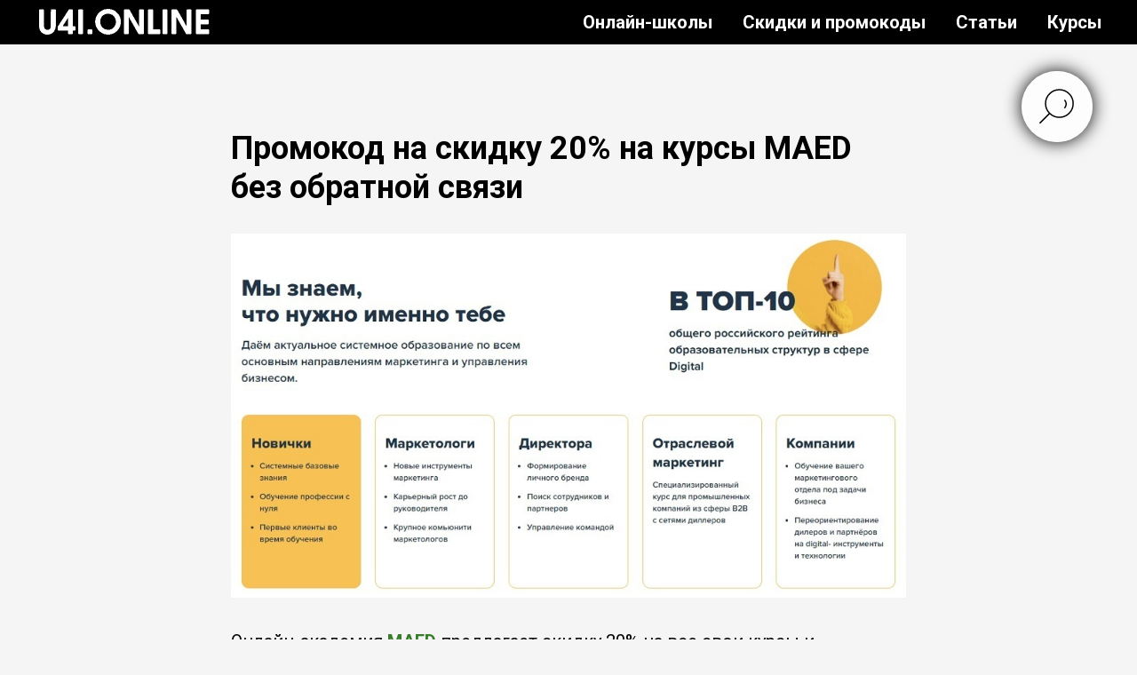

--- FILE ---
content_type: text/html; charset=UTF-8
request_url: https://u4i.online/maed-news/tpost/2ujelkhtp1-promokod-na-skidku-20-na-kursi-maed-bez
body_size: 21364
content:
<!DOCTYPE html> <html lang="ru"> <head> <meta charset="utf-8" /> <meta http-equiv="Content-Type" content="text/html; charset=utf-8" /> <meta name="viewport" content="width=device-width, initial-scale=1.0" /> <meta name="google-site-verification" content="google4c1c302aa7236e03" /> <meta name="yandex-verification" content="5240b45e6c5dc91c" /> <!--metatextblock-->
    <title>MAED (МАЕД): Промокод на Скидку 20% на Курсы без Обратной Связи</title>
    <meta name="description" content="MAED (МАЕД): Академия Предлагает Скидку 20% на Курсы без Обратной Связи по Специальному Промокоду. Мы Расскажем, как Активировать Промокод на Сайте Maed.Ru!">
    <meta name="keywords" content="MAED промокоды, МАЕД промокоды, maed.ru промокоды, MAED скидки, МАЕД скидки">
    <meta name="robots" content="index, follow" />

    <meta property="og:title" content="MAED (МАЕД): Промокод на Скидку 20% на Курсы без Обратной Связи" />
    <meta property="og:description" content="MAED (МАЕД): Академия Предлагает Скидку 20% на Курсы без Обратной Связи по Специальному Промокоду. Мы Расскажем, как Активировать Промокод на Сайте Maed.Ru!" />
    <meta property="og:type" content="website" />
    <meta property="og:url" content="https://u4i.online/maed-news/tpost/2ujelkhtp1-promokod-na-skidku-20-na-kursi-maed-bez" />
    <meta property="og:image" content="https://static.tildacdn.com/tild6131-6539-4861-b162-313339333536/maed-promo-2.jpg" />

    <link rel="canonical" href="https://u4i.online/maed-news/tpost/2ujelkhtp1-promokod-na-skidku-20-na-kursi-maed-bez" />

<!--/metatextblock--> <meta name="format-detection" content="telephone=no" /> <meta http-equiv="x-dns-prefetch-control" content="on"> <link rel="dns-prefetch" href="https://ws.tildacdn.com"> <link rel="dns-prefetch" href="https://static.tildacdn.one"> <link rel="shortcut icon" href="https://static.tildacdn.one/tild6238-6464-4366-b234-386233343738/favicon.ico" type="image/x-icon" /> <link rel="apple-touch-icon" href="https://static.tildacdn.one/tild3332-6331-4231-b862-323235353434/favicon6-u4i-online.png"> <link rel="apple-touch-icon" sizes="76x76" href="https://static.tildacdn.one/tild3332-6331-4231-b862-323235353434/favicon6-u4i-online.png"> <link rel="apple-touch-icon" sizes="152x152" href="https://static.tildacdn.one/tild3332-6331-4231-b862-323235353434/favicon6-u4i-online.png"> <link rel="apple-touch-startup-image" href="https://static.tildacdn.one/tild3332-6331-4231-b862-323235353434/favicon6-u4i-online.png"> <meta name="msapplication-TileColor" content="#000000"> <meta name="msapplication-TileImage" content="https://static.tildacdn.one/tild3136-3539-4334-b431-633162383862/favicon7-u4i-online.png"> <link rel="alternate" type="application/rss+xml" title="U4i.Online — Рейтинги Лучших Онлайн-Школ и Курсов" href="https://u4i.online/rss.xml" /> <!-- Assets --><script src="https://static.tildacdn.com/js/jquery-1.10.2.min.js" charset="utf-8"></script> <script src="https://neo.tildacdn.com/js/tilda-fallback-1.0.min.js" async charset="utf-8"></script> <link rel="stylesheet" href="https://static.tildacdn.one/css/tilda-grid-3.0.min.css" type="text/css" media="all" onerror="this.loaderr='y';"/> <link rel="stylesheet" href="https://static.tildacdn.one/ws/project6134211/tilda-blocks-page35371644.min.css?t=1767344899" type="text/css" media="all" onerror="this.loaderr='y';" /><link rel="stylesheet" href="https://static.tildacdn.one/ws/project6134211/tilda-blocks-page30687952.min.css?t=1768943832" type="text/css" media="all" onerror="this.loaderr='y';" /><link rel="stylesheet" href="https://static.tildacdn.one/ws/project6134211/tilda-blocks-page30687741.min.css?t=1768943832" type="text/css" media="all" onerror="this.loaderr='y';" /> <link rel="preconnect" href="https://fonts.gstatic.com"> <link href="https://fonts.googleapis.com/css2?family=Roboto:wght@300;400;500;700&subset=latin,cyrillic&display=swap" rel="stylesheet"> <link rel="stylesheet" href="https://static.tildacdn.one/css/tilda-feed-1.1.min.css" type="text/css" media="all" /><link rel="stylesheet" href="https://static.tildacdn.one/css/tilda-menusub-1.0.min.css" type="text/css" media="all" /> <link rel="stylesheet" href="https://static.tildacdn.one/css/tilda-popup-1.1.min.css" type="text/css" media="print" onload="this.media='all';" onerror="this.loaderr='y';" /> <noscript><link rel="stylesheet" href="https://static.tildacdn.one/css/tilda-popup-1.1.min.css" type="text/css" media="all" /></noscript> <link rel="stylesheet" href="https://static.tildacdn.one/css/tilda-slds-1.4.min.css" type="text/css" media="print" onload="this.media='all';" onerror="this.loaderr='y';" /> <noscript><link rel="stylesheet" href="https://static.tildacdn.one/css/tilda-slds-1.4.min.css" type="text/css" media="all" /></noscript> <link rel="stylesheet" href="https://static.tildacdn.one/css/tilda-forms-1.0.min.css" type="text/css" media="all" onerror="this.loaderr='y';" /> <script nomodule src="https://static.tildacdn.one/js/tilda-polyfill-1.0.min.js" charset="utf-8"></script> <script type="text/javascript">function t_onReady(func) {if(document.readyState!='loading') {func();} else {document.addEventListener('DOMContentLoaded',func);}}
function t_onFuncLoad(funcName,okFunc,time) {if(typeof window[funcName]==='function') {okFunc();} else {setTimeout(function() {t_onFuncLoad(funcName,okFunc,time);},(time||100));}}function t_throttle(fn,threshhold,scope) {return function() {fn.apply(scope||this,arguments);};}</script> <script src="https://static.tildacdn.one/js/jquery-1.10.2.min.js" charset="utf-8" onerror="this.loaderr='y';"></script> <script src="https://static.tildacdn.one/js/tilda-scripts-3.0.min.js" charset="utf-8" defer onerror="this.loaderr='y';"></script> <script src="https://static.tildacdn.one/ws/project6134211/tilda-blocks-page35371644.min.js?t=1767344899" charset="utf-8" onerror="this.loaderr='y';"></script><script src="https://static.tildacdn.one/ws/project6134211/tilda-blocks-page30687952.min.js?t=1768943832" onerror="this.loaderr='y';"></script><script src="https://static.tildacdn.one/ws/project6134211/tilda-blocks-page30687741.min.js?t=1768943832" onerror="this.loaderr='y';"></script> <script src="https://static.tildacdn.one/js/tilda-lazyload-1.0.min.js" charset="utf-8" async onerror="this.loaderr='y';"></script> <script src="https://static.tildacdn.one/js/hammer.min.js" charset="utf-8" async onerror="this.loaderr='y';"></script> <script src="https://static.tildacdn.one/js/tilda-feed-1.1.min.js" charset="utf-8"></script><script src="https://static.tildacdn.one/js/tilda-menusub-1.0.min.js" charset="utf-8"></script><script src="https://static.tildacdn.one/js/tilda-submenublocks-1.0.min.js" charset="utf-8"></script><script src="https://static.tildacdn.one/js/tilda-map-1.0.min.js" charset="utf-8"></script><script src="https://static.tildacdn.one/js/tilda-vote-1.1.min.js" charset="utf-8"></script><script src="https://static.tildacdn.one/js/tilda-animation-sbs-1.0.min.js" charset="utf-8"></script> <script src="https://static.tildacdn.one/js/tilda-slds-1.4.min.js" charset="utf-8" async onerror="this.loaderr='y';"></script> <script src="https://static.tildacdn.one/js/tilda-popup-1.0.min.js" charset="utf-8" async onerror="this.loaderr='y';"></script> <script src="https://static.tildacdn.one/js/tilda-menu-1.0.min.js" charset="utf-8" async onerror="this.loaderr='y';"></script> <script src="https://static.tildacdn.one/js/tilda-widget-positions-1.0.min.js" charset="utf-8" async onerror="this.loaderr='y';"></script> <script src="https://static.tildacdn.one/js/tilda-forms-1.0.min.js" charset="utf-8" async onerror="this.loaderr='y';"></script> <script src="https://static.tildacdn.one/js/tilda-skiplink-1.0.min.js" charset="utf-8" async onerror="this.loaderr='y';"></script> <script src="https://static.tildacdn.one/js/tilda-events-1.0.min.js" charset="utf-8" async onerror="this.loaderr='y';"></script> <!-- nominify begin --><!-- Yandex.Metrika counter --> <script type="text/javascript" >
   (function(m,e,t,r,i,k,a){m[i]=m[i]||function(){(m[i].a=m[i].a||[]).push(arguments)};
   m[i].l=1*new Date();
   for (var j = 0; j < document.scripts.length; j++) {if (document.scripts[j].src === r) { return; }}
   k=e.createElement(t),a=e.getElementsByTagName(t)[0],k.async=1,k.src=r,a.parentNode.insertBefore(k,a)})
   (window, document, "script", "https://mc.yandex.ru/metrika/tag.js", "ym");

   ym(90757171, "init", {
        clickmap:true,
        trackLinks:true,
        accurateTrackBounce:true,
        webvisor:true
   });
</script> <noscript><div><img src="https://mc.yandex.ru/watch/90757171" style="position:absolute; left:-9999px;" alt="" /></div></noscript> <!-- /Yandex.Metrika counter --> <!-- Google tag (gtag.js) --> <script async src="https://www.googletagmanager.com/gtag/js?id=G-M5J1TWMZRW"></script> <script>
  window.dataLayer = window.dataLayer || [];
  function gtag(){dataLayer.push(arguments);}
  gtag('js', new Date());

  gtag('config', 'G-M5J1TWMZRW');
</script><!-- nominify end --><script type="text/javascript">window.dataLayer=window.dataLayer||[];</script> <!-- Global Site Tag (gtag.js) - Google Analytics --> <script type="text/javascript" data-tilda-cookie-type="analytics">window.mainTracker='gtag';window.gtagTrackerID='G-M5J1TWMZRW';function gtag(){dataLayer.push(arguments);}
setTimeout(function(){(function(w,d,s,i){var f=d.getElementsByTagName(s)[0],j=d.createElement(s);j.async=true;j.src='https://www.googletagmanager.com/gtag/js?id='+i;f.parentNode.insertBefore(j,f);gtag('js',new Date());gtag('config',i,{});})(window,document,'script',window.gtagTrackerID);},2000);</script> <script type="text/javascript">(function() {if((/bot|google|yandex|baidu|bing|msn|duckduckbot|teoma|slurp|crawler|spider|robot|crawling|facebook/i.test(navigator.userAgent))===false&&typeof(sessionStorage)!='undefined'&&sessionStorage.getItem('visited')!=='y'&&document.visibilityState){var style=document.createElement('style');style.type='text/css';style.innerHTML='@media screen and (min-width: 980px) {.t-records {opacity: 0;}.t-records_animated {-webkit-transition: opacity ease-in-out .2s;-moz-transition: opacity ease-in-out .2s;-o-transition: opacity ease-in-out .2s;transition: opacity ease-in-out .2s;}.t-records.t-records_visible {opacity: 1;}}';document.getElementsByTagName('head')[0].appendChild(style);function t_setvisRecs(){var alr=document.querySelectorAll('.t-records');Array.prototype.forEach.call(alr,function(el) {el.classList.add("t-records_animated");});setTimeout(function() {Array.prototype.forEach.call(alr,function(el) {el.classList.add("t-records_visible");});sessionStorage.setItem("visited","y");},400);}
document.addEventListener('DOMContentLoaded',t_setvisRecs);}})();</script></head> <body class="t-body" style="margin:0;"> <!--allrecords--> <div id="allrecords" class="t-records" data-post-page="y" data-hook="blocks-collection-content-node" data-tilda-project-id="6134211" data-tilda-page-id="35371644" data-tilda-page-alias="maed-news" data-tilda-formskey="cb2e5bb5447f8997c73c4d3736134211" data-tilda-cookie="no" data-tilda-lazy="yes" data-tilda-project-lang="RU" data-tilda-root-zone="one" data-tilda-project-headcode="yes" data-tilda-ts="y" data-tilda-project-country="UA">

<!-- POST START -->

<!--header-->
<div id="t-header" class="t-records" data-hook="blocks-collection-content-node" data-tilda-project-id="6134211" data-tilda-page-id="30687952" data-tilda-page-alias="menu" data-tilda-formskey="cb2e5bb5447f8997c73c4d3736134211" data-tilda-cookie="no" data-tilda-lazy="yes" data-tilda-project-lang="RU" data-tilda-root-zone="one"  data-tilda-project-headcode="yes"  data-tilda-ts="y"    data-tilda-project-country="UA">

    <div id="rec526848800" class="r t-rec" style=" " data-animationappear="off" data-record-type="456"      >
<!-- T456 -->


<div id="nav526848800marker"></div>
			<div class="tmenu-mobile" >
	<div class="tmenu-mobile__container">
			<div class="tmenu-mobile__burgerlogo">
							<a href="/">
										<img 
					src="https://static.tildacdn.com/tild6466-3034-4639-b034-383263353563/new-logo-logo-white.png" 
					class="tmenu-mobile__imglogo" 
					imgfield="img" 
					style="max-width: 200px; width: 200px;" 
					 alt="U4i.Online — лучшие онлайн-школы и курсы"
									>
										</a>
					</div>
				
<button type="button" 
    class="t-menuburger t-menuburger_first t-menuburger__small" 
    aria-label="Навигационное меню" 
    aria-expanded="false">
	<span style="background-color:#fff;"></span>
	<span style="background-color:#fff;"></span>
	<span style="background-color:#fff;"></span>
	<span style="background-color:#fff;"></span>
</button>


<script>
function t_menuburger_init(recid) {
	var rec = document.querySelector('#rec' + recid);
	if (!rec) return;
    var burger = rec.querySelector('.t-menuburger');
	if (!burger) return;
    var isSecondStyle = burger.classList.contains('t-menuburger_second');
    if (isSecondStyle && !window.isMobile && !('ontouchend' in document)) {
        burger.addEventListener('mouseenter', function() {
            if (burger.classList.contains('t-menuburger-opened')) return;
            burger.classList.remove('t-menuburger-unhovered');
            burger.classList.add('t-menuburger-hovered');
        });
        burger.addEventListener('mouseleave', function() {
            if (burger.classList.contains('t-menuburger-opened')) return;
            burger.classList.remove('t-menuburger-hovered');
            burger.classList.add('t-menuburger-unhovered');
            setTimeout(function() {
                burger.classList.remove('t-menuburger-unhovered');
            }, 300);
        });
    }

    burger.addEventListener('click', function() {
        if (!burger.closest('.tmenu-mobile') &&
            !burger.closest('.t450__burger_container') &&
            !burger.closest('.t466__container') &&
            !burger.closest('.t204__burger') &&
			!burger.closest('.t199__js__menu-toggler')) {
                burger.classList.toggle('t-menuburger-opened');
                burger.classList.remove('t-menuburger-unhovered');
            }
    });

    var menu = rec.querySelector('[data-menu="yes"]');
    if (!menu) return;
    var menuLinks = menu.querySelectorAll('.t-menu__link-item');
	var submenuClassList = ['t978__menu-link_hook', 't978__tm-link', 't966__tm-link', 't794__tm-link', 't-menusub__target-link'];
    Array.prototype.forEach.call(menuLinks, function (link) {
        link.addEventListener('click', function () {
			var isSubmenuHook = submenuClassList.some(function (submenuClass) {
				return link.classList.contains(submenuClass);
			});
			if (isSubmenuHook) return;
            burger.classList.remove('t-menuburger-opened');
        });
    });

	menu.addEventListener('clickedAnchorInTooltipMenu', function () {
		burger.classList.remove('t-menuburger-opened');
	});
}
t_onReady(function() {
	t_onFuncLoad('t_menuburger_init', function(){t_menuburger_init('526848800');});
});
</script>


<style>
.t-menuburger {
    position: relative;
    flex-shrink: 0;
    width: 28px;
    height: 20px;
    padding: 0;
    border: none;
    background-color: transparent;
    outline: none;
    -webkit-transform: rotate(0deg);
    transform: rotate(0deg);
    transition: transform .5s ease-in-out;
    cursor: pointer;
    z-index: 999;
}

/*---menu burger lines---*/
.t-menuburger span {
    display: block;
    position: absolute;
    width: 100%;
    opacity: 1;
    left: 0;
    -webkit-transform: rotate(0deg);
    transform: rotate(0deg);
    transition: .25s ease-in-out;
    height: 3px;
    background-color: #000;
}
.t-menuburger span:nth-child(1) {
    top: 0px;
}
.t-menuburger span:nth-child(2),
.t-menuburger span:nth-child(3) {
    top: 8px;
}
.t-menuburger span:nth-child(4) {
    top: 16px;
}

/*menu burger big*/
.t-menuburger__big {
    width: 42px;
    height: 32px;
}
.t-menuburger__big span {
    height: 5px;
}
.t-menuburger__big span:nth-child(2),
.t-menuburger__big span:nth-child(3) {
    top: 13px;
}
.t-menuburger__big span:nth-child(4) {
    top: 26px;
}

/*menu burger small*/
.t-menuburger__small {
    width: 22px;
    height: 14px;
}
.t-menuburger__small span {
    height: 2px;
}
.t-menuburger__small span:nth-child(2),
.t-menuburger__small span:nth-child(3) {
    top: 6px;
}
.t-menuburger__small span:nth-child(4) {
    top: 12px;
}

/*menu burger opened*/
.t-menuburger-opened span:nth-child(1) {
    top: 8px;
    width: 0%;
    left: 50%;
}
.t-menuburger-opened span:nth-child(2) {
    -webkit-transform: rotate(45deg);
    transform: rotate(45deg);
}
.t-menuburger-opened span:nth-child(3) {
    -webkit-transform: rotate(-45deg);
    transform: rotate(-45deg);
}
.t-menuburger-opened span:nth-child(4) {
    top: 8px;
    width: 0%;
    left: 50%;
}
.t-menuburger-opened.t-menuburger__big span:nth-child(1) {
    top: 6px;
}
.t-menuburger-opened.t-menuburger__big span:nth-child(4) {
    top: 18px;
}
.t-menuburger-opened.t-menuburger__small span:nth-child(1),
.t-menuburger-opened.t-menuburger__small span:nth-child(4) {
    top: 6px;
}

/*---menu burger first style---*/
@media (hover), (min-width:0\0) {
    .t-menuburger_first:hover span:nth-child(1) {
        transform: translateY(1px);
    }
    .t-menuburger_first:hover span:nth-child(4) {
        transform: translateY(-1px);
    }
    .t-menuburger_first.t-menuburger__big:hover span:nth-child(1) {
        transform: translateY(3px);
    }
    .t-menuburger_first.t-menuburger__big:hover span:nth-child(4) {
        transform: translateY(-3px);
    }
}

/*---menu burger second style---*/
.t-menuburger_second span:nth-child(2),
.t-menuburger_second span:nth-child(3) {
    width: 80%;
    left: 20%;
    right: 0;
}
@media (hover), (min-width:0\0) {
    .t-menuburger_second.t-menuburger-hovered span:nth-child(2),
    .t-menuburger_second.t-menuburger-hovered span:nth-child(3) {
        animation: t-menuburger-anim 0.3s ease-out normal forwards;
    }
    .t-menuburger_second.t-menuburger-unhovered span:nth-child(2),
    .t-menuburger_second.t-menuburger-unhovered span:nth-child(3) {
        animation: t-menuburger-anim2 0.3s ease-out normal forwards;
    }
}

.t-menuburger_second.t-menuburger-opened span:nth-child(2),
.t-menuburger_second.t-menuburger-opened span:nth-child(3){
    left: 0;
    right: 0;
    width: 100%!important;
}

/*---menu burger third style---*/
.t-menuburger_third span:nth-child(4) {
    width: 70%;
    left: unset;
    right: 0;
}
@media (hover), (min-width:0\0) {
    .t-menuburger_third:not(.t-menuburger-opened):hover span:nth-child(4) {
        width: 100%;
    }
}
.t-menuburger_third.t-menuburger-opened span:nth-child(4) {
    width: 0!important;
    right: 50%;
}

/*---menu burger fourth style---*/
.t-menuburger_fourth {
	height: 12px;
}
.t-menuburger_fourth.t-menuburger__small {
	height: 8px;
}
.t-menuburger_fourth.t-menuburger__big {
	height: 18px;
}
.t-menuburger_fourth span:nth-child(2),
.t-menuburger_fourth span:nth-child(3) {
    top: 4px;
    opacity: 0;
}
.t-menuburger_fourth span:nth-child(4) {
    top: 8px;
}
.t-menuburger_fourth.t-menuburger__small span:nth-child(2),
.t-menuburger_fourth.t-menuburger__small span:nth-child(3) {
    top: 3px;
}
.t-menuburger_fourth.t-menuburger__small span:nth-child(4) {
    top: 6px;
}
.t-menuburger_fourth.t-menuburger__small span:nth-child(2),
.t-menuburger_fourth.t-menuburger__small span:nth-child(3) {
    top: 3px;
}
.t-menuburger_fourth.t-menuburger__small span:nth-child(4) {
    top: 6px;
}
.t-menuburger_fourth.t-menuburger__big span:nth-child(2),
.t-menuburger_fourth.t-menuburger__big span:nth-child(3) {
    top: 6px;
}
.t-menuburger_fourth.t-menuburger__big span:nth-child(4) {
    top: 12px;
}
@media (hover), (min-width:0\0) {
    .t-menuburger_fourth:not(.t-menuburger-opened):hover span:nth-child(1) {
        transform: translateY(1px);
    }
    .t-menuburger_fourth:not(.t-menuburger-opened):hover span:nth-child(4) {
        transform: translateY(-1px);
    }
    .t-menuburger_fourth.t-menuburger__big:not(.t-menuburger-opened):hover span:nth-child(1) {
        transform: translateY(3px);
    }
    .t-menuburger_fourth.t-menuburger__big:not(.t-menuburger-opened):hover span:nth-child(4) {
        transform: translateY(-3px);
    }
}
.t-menuburger_fourth.t-menuburger-opened span:nth-child(1),
.t-menuburger_fourth.t-menuburger-opened span:nth-child(4) {
    top: 4px;
}
.t-menuburger_fourth.t-menuburger-opened span:nth-child(2),
.t-menuburger_fourth.t-menuburger-opened span:nth-child(3) {
    opacity: 1;
}

/*---menu burger animations---*/
@keyframes t-menuburger-anim {
    0% {
        width: 80%;
        left: 20%;
        right: 0;
    }

    50% {
        width: 100%;
        left: 0;
        right: 0;
    }

    100% {
        width: 80%;
        left: 0;
        right: 20%;

    }
}
@keyframes t-menuburger-anim2 {
    0% {
        width: 80%;
        left: 0;
    }

    50% {
        width: 100%;
        right: 0;
        left: 0;
    }

    100% {
        width: 80%;
        left: 20%;
        right: 0;
    }
}
</style>	</div>
</div>

<style>
.tmenu-mobile {
	background-color: #111;
	display: none;
	width: 100%;
	top: 0;
	z-index: 990;
}

.tmenu-mobile_positionfixed {
	position: fixed;
}

.tmenu-mobile__text {
	color: #fff;
}

.tmenu-mobile__container {
	min-height: 64px;
	padding: 20px;
	position: relative;
	box-sizing: border-box;
	display: -webkit-flex;
	display: -ms-flexbox;
	display: flex;
	-webkit-align-items: center;
	    -ms-flex-align: center;
	        align-items: center;
	-webkit-justify-content: space-between;
	    -ms-flex-pack: justify;
	        justify-content: space-between;
}

.tmenu-mobile__list {
	display: block;
}

.tmenu-mobile__burgerlogo {
    display: inline-block;
    font-size: 24px;
    font-weight: 400;
    white-space: nowrap;
    vertical-align: middle;
}

.tmenu-mobile__imglogo {
	height: auto;
    display: block;
    max-width: 300px!important;
	box-sizing: border-box;
	padding: 0;
	margin: 0 auto;
}

@media screen and (max-width: 980px) {
	.tmenu-mobile__menucontent_hidden {
		display: none;
		height: 100%;
	}
	.tmenu-mobile {
		display: block;
	}
}
@media screen and (max-width: 980px) {
    	
            #rec526848800 .t-menuburger {
            -webkit-order: 1;
	    	-ms-flex-order: 1;
	        	order: 1;
        }
    }
</style>










	
				
				
					
						
		
										
		
									
																
		 

		
				
			<style> #rec526848800 .tmenu-mobile__burgerlogo a {   color: #ffffff; }</style>
	








	
				
				
					
						
		
										
		
							
					
																
		 

		
				
			<style> #rec526848800 .tmenu-mobile__burgerlogo__title {   color: #ffffff; }</style>
	
<div id="nav526848800"  class="t456 t456__positionstatic  tmenu-mobile__menucontent_hidden" style="background-color: rgba(0,0,0,1); height:50px; " data-bgcolor-hex="#000000" data-bgcolor-rgba="rgba(0,0,0,1)" data-navmarker="nav526848800marker" data-appearoffset="" data-bgopacity-two="" data-menushadow="10" data-menushadow-css="" data-bgopacity="1"   data-menu-items-align="right" data-menu="yes">
	<div class="t456__maincontainer " style="height:50px;">
					<div class="t456__leftwrapper" style="min-width:200px;width:200px;">
				<div class="t456__logowrapper" style="display: block;">
										<a href="/" >
																		<img class="t456__imglogo t456__imglogomobile"
								src="https://static.tildacdn.com/tild6466-3034-4639-b034-383263353563/new-logo-logo-white.png"
								imgfield="img"
								style="max-width: 200px; width: 200px;"
								 alt="U4i.Online — лучшие онлайн-школы и курсы"
								>
																</a>
									</div>
			</div>
		
					<nav
				class="t456__rightwrapper t456__menualign_right"
				style="">
				<ul role="list" class="t456__list t-menu__list">
																														<li class="t456__list_item"
								style="padding:0 15px 0 0;">
								<a class="t-menu__link-item"
								   										href="/best-school-rating"
																		                                    
																		data-menu-submenu-hook=""
									data-menu-item-number="1">Онлайн-школы</a>
																</li>
																				<li class="t456__list_item"
								style="padding:0 15px;">
								<a class="t-menu__link-item"
								   										href="/news-online-school"
																		                                    
																		data-menu-submenu-hook=""
									data-menu-item-number="2">Скидки и промокоды</a>
																</li>
																				<li class="t456__list_item"
								style="padding:0 15px;">
								<a class="t-menu__link-item"
								   										href="/articles"
																		                                    
																		data-menu-submenu-hook=""
									data-menu-item-number="3">Статьи</a>
																</li>
																				<li class="t456__list_item"
								style="padding:0 0 0 15px;">
								<a class="t-menu__link-item"
								   										href="/courses-online-schools"
																		                                    
																		data-menu-submenu-hook=""
									data-menu-item-number="4">Курсы</a>
																</li>
																														</ul>
			</nav>
		
			</div>
</div>


	
	<style>
		@media screen and (max-width: 980px) {
			#rec526848800 .t456__logowrapper{
				display: none!important;
			}

			#rec526848800 .t456__mobile-text{
				display: none;
			}

			#rec526848800 .t456__imglogo{
				padding: 0;
			}
		}
	</style>
	

	
	<style>
		@media screen and (max-width: 980px) {
			#rec526848800 .t456__leftcontainer{
				padding: 20px;
			}
		}
		@media screen and (max-width: 980px) {
			#rec526848800 .t456__imglogo{
				padding: 20px 0;
			}
		}
	</style>
	


<script type="text/javascript">

	
			
		t_onReady(function() {
			t_onFuncLoad('t_menu__highlightActiveLinks', function () {
				t_menu__highlightActiveLinks('.t456__list_item a');
			});
			
						
		});
		
	
	
	t_onReady(function () {
		t_onFuncLoad('t_menu__setBGcolor', function () {
			t_menu__setBGcolor('526848800', '.t456');

        	window.addEventListener('resize', function () {
        		t_menu__setBGcolor('526848800', '.t456');
        	});
		});
		t_onFuncLoad('t_menu__interactFromKeyboard', function () {
	        t_menu__interactFromKeyboard('526848800');
		});
	});
	

	
	</script>

	<script type="text/javascript">
		
		t_onReady(function () {
			t_onFuncLoad('t_menu__createMobileMenu', function () {
				t_menu__createMobileMenu('526848800', '.t456');
			});
		});
		
	</script>


		
		
<style>
#rec526848800 .t-menu__link-item{
			position: relative;
	}


#rec526848800 .t-menu__link-item:not(.t-active):not(.tooltipstered)::after {
	content: '';
	position: absolute;
	left: 0;
		bottom: 20%;
	opacity: 0;
	width: 100%;
	height: 100%;
	border-bottom: 0px solid #ffffff;
	-webkit-box-shadow: inset 0px -1px 0px 0px #ffffff;
	-moz-box-shadow: inset 0px -1px 0px 0px #ffffff;
	box-shadow: inset 0px -1px 0px 0px #ffffff;
		-webkit-transition: all 0.3s ease;
	transition: all 0.3s ease;
	pointer-events: none;
}


#rec526848800 .t-menu__link-item.t-active::after {
content: '';
position: absolute;
left: 0;
-webkit-transition: all 0.3s ease;
transition: all 0.3s ease;
opacity: 1;
width: 100%;
height: 100%;
bottom: -1px;
border-bottom: 1px solid #ffffff;
-webkit-box-shadow: inset 0px -1px 0px 0px #ffffff;
-moz-box-shadow: inset 0px -1px 0px 0px #ffffff;
box-shadow: inset 0px -1px 0px 0px #ffffff;
}


#rec526848800 .t-menu__link-item:not(.t-active):not(.tooltipstered):hover::after {
		opacity: 1;
	bottom: -0px;	}

#rec526848800 .t-menu__link-item:not(.t-active):not(.tooltipstered):focus-visible::after{
		opacity: 1;
	bottom: -0px;	}

@supports (overflow:-webkit-marquee) and (justify-content:inherit)
{
	#rec526848800 .t-menu__link-item,
	#rec526848800 .t-menu__link-item.t-active {
	opacity: 1 !important;
	}
}
</style>
														

	















	
				
				
					
						
		
										
		
							
					
									
		 

		
				
	








	
				
				
					
						
		
										
		
									
																
		 

		
							
						
		
										
		
									
																
		 

		
				
			<style> #rec526848800 .t456__logowrapper a {   color: #ffffff; } #rec526848800 a.t-menu__link-item {  font-size: 20px;  color: #ffffff; font-weight: 700; }</style>
	








	
				
				
					
						
		
										
		
							
					
																
		 

		
				
			<style> #rec526848800 .t456__logo {   color: #ffffff; }</style>
	
	                                                        
            <style>#rec526848800 .t456 {box-shadow: 0px 1px 3px rgba(0,0,0,0.1);}</style>
    
</div>


    <div id="rec512163298" class="r t-rec" style=" " data-animationappear="off" data-record-type="985"      >
<!--tsearch-widget--->

<!-- @classes: t-name t-name_xs t-descr t-descr_xs t-text t-input -->

        
                                                                        
<div class="t985" data-search-showby="10">
            <button type="button" class="t985__search-widget-button t-search-widget__button" style="top: 80px;">
            <div class="t985__search-widget-icon" >
                                    <svg role="presentation" width="80" height="80" viewBox="0 0 80 80" fill="none" xmlns="http://www.w3.org/2000/svg">
                        <path d="M31.1228 48.1328L21 58.253" stroke="black" stroke-width="1.5" stroke-linecap="square"/>
                        <path fill-rule="evenodd" clip-rule="evenodd" d="M53.5878 25.5522C59.6573 31.6217 59.6573 41.4634 53.5878 47.5329C47.5181 53.6026 37.6765 53.6026 31.6069 47.5329C25.5373 41.4634 25.5373 31.6217 31.6069 25.5522C37.6765 19.4826 47.5181 19.4826 53.5878 25.5522Z" stroke="black" stroke-width="1.5"/>
                        <path d="M48.425 32.5469C50.9434 35.0652 50.8891 39.2025 48.3037 41.7878" stroke="black" stroke-width="1.5"/>
                    </svg>
                            </div>
        </button>
        <div class="t985__overlay t-search-widget__overlay">
        <div class="t985__widgetheader t-search-widget__header" >
            <div class="t985__inputcontainer t-container">
                <div class="t-search-widget__inputcontainer t-col t-col_8 t-prefix_2">
                    <div class="t985__blockinput t-search-widget__blockinput" style="  ">
                        <input type="text" class="t985__input t-search-widget__input t-input" placeholder="Поиск курса или школы" data-search-target="all" style="">
                        <svg role="presentation" class="t985__search-icon t-search-widget__search-icon" width="30" height="30" viewBox="0 0 30 30" fill="none" xmlns="http://www.w3.org/2000/svg">
                            <circle r="7.93388" transform="matrix(0.715639 0.698471 -0.715639 0.698471 18.5859 11.7816)" stroke-width="1.0" stroke="#b6b6b6"/>
                            <line y1="-0.5" x2="9.17531" y2="-0.5" transform="matrix(-0.715635 0.698474 -0.715635 -0.698474 12.75 16.9609)" stroke-width="1.0" stroke="#b6b6b6"/>
                        </svg>
                        <div class="t985__loading-icon t-search-widget__loading">
                            <svg role="presentation" width="24" height="24" viewBox="0 0 24 24" fill="none" xmlns="http://www.w3.org/2000/svg">
                                <path d="M5.12544 3.27734C2.57644 5.34 0.75 8.49358 0.75 12.028C0.75 17.3825 4.49041 21.8634 9.50089 23.0004" stroke="#b6b6b6"/>
                                <path d="M2 2.02734L5.75038 2.65241L5.12532 6.40279" stroke="#b6b6b6"/>
                                <path d="M18.8785 20.5C21.4275 18.4373 23.2539 15.2838 23.2539 11.7493C23.2539 6.39481 19.5135 1.91392 14.503 0.776984" stroke="#b6b6b6"/>
                                <path d="M22.0039 21.75L18.2534 21.1249L18.8785 17.3746" stroke="#b6b6b6"/>
                            </svg>
                        </div>
                        <div class="t985__clear-icon t-search-widget__clear-icon">
                            <svg role="presentation" width="12" height="12" viewBox="0 0 12 12" fill="none" xmlns="http://www.w3.org/2000/svg">
                                <path d="M1.00004 10.9659L10.9999 0.999962" stroke="#565656"/>
                                <path d="M10.9883 10.9986L1.00214 1.02924" stroke="#565656"/>
                            </svg>
                        </div>
                    </div>
                </div>
                <div class="t985__close-icon t-search-widget__close-icon">
                    <svg role="presentation" width="28" height="28" viewBox="0 0 28 28" fill="none" xmlns="http://www.w3.org/2000/svg">
                        <path d="M0.754014 27.4806L27.0009 1.32294" stroke="black"/>
                        <path d="M26.9688 27.5665L0.757956 1.39984" stroke="black"/>
                    </svg>
                </div>
            </div>
                    </div>
    </div>

    </div>

    <script>
        t_onReady(function () {
            var tildaSearchWidgetJs = 'https://static.tildacdn.com/js/tilda-searchwidget-';
            if (!document.querySelector('script[src^="https://search.tildacdn.com/static/tilda-searchwidget-"]') && !document.querySelector('script[src^="' + tildaSearchWidgetJs + '"]')) {
                var script = document.createElement('script');
                script.src = tildaSearchWidgetJs + '1.0.min.js';
                script.type = 'text/javascript';
                document.body.appendChild(script);
            }

            var tildaSearchWidgetCss = 'https://static.tildacdn.com/css/tilda-searchwidget-';
            if (!document.querySelector('link[href^="https://search.tildacdn.com/static/tilda-searchwidget-"]') && !document.querySelector('link[href^="' + tildaSearchWidgetCss + '"]')) {
                var link = document.createElement('link');
                link.href = tildaSearchWidgetCss + '1.0.min.css';
                link.rel = 'stylesheet';
                link.media = 'screen';
                document.body.appendChild(link);
            }

                    });
    </script>


    <style>
        @media screen and (max-width: 960px) {
            .t985__search-widget-button {
                top:8px !important;                right:10px !important;left: initial !important;                left:263px !important;right: initial !important;            }
        }
    </style>
<!--/tsearch-widget--->

                                                        
            <style>#rec512163298 .t985__search-widget-icon {box-shadow: 0px 0px 20px rgba(0,0,0,1);}</style>
    
</div>


    <div id="rec516654189" class="r t-rec" style=" " data-animationappear="off" data-record-type="602"      >
<!-- T602 -->
    <div class="t602">
        <div class="t602__indicator" style=""></div>    
    </div>

    <script>
        t_onReady(function () {
            t_onFuncLoad('t602_init', function () {
                t602_init('516654189');
            });
        });
    </script>

</div>

</div>
<!--/header-->



    <style>
        .t-feed__post-popup__close-wrapper {
            display: none !important;
        }
    </style>


      






<div id="rec571564559" class="r t-rec">
    <div class="t-feed">

        <div class="t-feed__post-popup t-popup_show" style="background-color:#f5f5f5;display:block;" data-feed-popup-postuid="2ujelkhtp1" data-feed-popup-feeduid="393858420801">

            <div class="t-feed__post-popup__close-wrapper">

                <a href="https://u4i.online/maed-news" class="t-popup__close">
                    <div class="t-popup__close-wrapper">
                        <svg class="t-popup__close-icon" width="11" height="20" viewBox="0 0 11 20" fill="none" xmlns="http://www.w3.org/2000/svg">
                            <path d="M1 1L10 10L1 19" stroke="#000000" stroke-width="2"/>
                        </svg>
                    </div>
                </a>

                <div class="t-feed__post-popup__close-text-wrapper">
                    <div class="js-feed-close-text t-feed__post-popup__close-text t-descr t-descr_xxs" style="color:#000000;">
                                                    Новости о скидках и промокодах в онлайн-школах
                                            </div>
                </div>

                
            </div>

            <div class="t-feed__post-popup__container t-container t-popup__container t-popup__container-static">
                <div itemscope itemtype="https://schema.org/BlogPosting" class="t-feed__post-popup__content-wrapper">

                <div class="t-feed__post-popup__content t-col t-col_8">
                    <div style="display: none;">
                        <meta itemprop="datePublished" content="2023-03-31MSK22:15:00+03:00" />
                        <meta itemprop="dateModified" content="2024-12-06MSK14:47:52+03:00" />
                        <meta itemprop="mainEntityOfPage" content="https://u4i.online/maed-news/tpost/2ujelkhtp1-promokod-na-skidku-20-na-kursi-maed-bez" />
                        <div itemprop="publisher" itemscope itemtype="https://schema.org/Organization">
                            <meta itemprop="logo" content="https://static.tildacdn.com/tild6565-3436-4230-b333-653336326538/new-logo-2.png" />
                            <meta itemprop="name" content="U4i.Online" />
                            <meta itemprop="address" content="" />
                            <meta itemprop="telephone" content="" />
                        </div>
                    </div>

                                                                        
                                                            <div class="t-feed__post-popup__title-wrapper">
                                    <h1 itemprop="headline" class="js-feed-post-title t-feed__post-popup__title t-title t-title_xxs">Промокод на скидку 20% на курсы MAED без обратной связи</h1>
                                </div>
                            
                            
                                                                                                <div id="feed-cover" class="r t-feed__post-popup__cover-wrapper t-feed__post-popup__cover-wrapper_aftertitle">
                                        <img itemprop="image" src="https://static.tildacdn.com/tild6131-6539-4861-b162-313339333536/maed-promo-2.jpg" alt="MAED (МАЕД): Промокод на Скидку 20% на Курсы без Обратной Связи" class="js-feed-post-image t-feed__post-popup__img t-img">
                                    </div>
                                                                                    
                                            
                    
                    
                    
                                            <div id="feed-text" class="r t-feed__post-popup__text-wrapper" data-animationappear="off">
                            <div itemprop="articleBody" class="js-feed-post-text t-feed__post-popup__text t-text t-text_md"><section><div class="t-redactor__tte-view"><div class="t-redactor__text">Онлайн-академия <a href="/maed" target="_blank" rel="noreferrer noopener"><strong>MAED</strong></a> предлагает скидку 20% на все свои курсы и профессии по следующим промокодам: <br /><br /><ul><li>Скидка 20% на все курсы, без обратной связи по промокоду <a href="https://edpartners.media-412.com/ykUi3L" target="_blank" rel="nofollow noreferrer noopener" style="color: rgb(56, 125, 44); border-bottom: 1px solid rgb(56, 125, 44); box-shadow: none; text-decoration: none;"><strong>WEEKEND</strong></a>.</li><li>Скидка 20% по промокоду <a href="https://edpartners.media-412.com/ykUi3L" target="_blank" rel="nofollow noreferrer noopener" style="color: rgb(56, 125, 44); border-bottom: 1px solid rgb(56, 125, 44); box-shadow: none; text-decoration: none;"><strong>THELASTCHANCE</strong></a> на все курсы без обратной связи + 1 курс без обратной связи на выбор в подарок.</li></ul><br />Выбранный вами промокод нужно сообщить менеджеру академии перед оплатой курса!<br /><br /><p style="text-align: center;"><a href="https://edpartners.media-412.com/ykUi3L" target="_blank" rel="nofollow noreferrer noopener" style="color: rgb(56, 125, 44); border-bottom: 1px solid rgb(56, 125, 44); box-shadow: none; text-decoration: none;"><strong>Активировать промокод на скидку в MAED</strong></a></p><br />MAED предлагает актуальное системное образование по всем основным направлениям маркетинга и управления бизнесом. В качестве официального представителя NIMA в России с 2013 года, МАЕД гарантирует качество своего образовательного процесса и готовит специалистов, которые затем работают в компаниях разного масштаба, включая перспективные стартапы и крупные международные корпорации в различных сферах бизнеса. Выпускники MAED получают хорошую оплату за свой труд.<br /><br />MAED создает маркетинговую среду, в которой студенты находятся и окружаются элементами, направленными на развитие профессиональных компетенций на каждом этапе обучения. Обучение в МАЕД охватывает все сферы, связанные с развитием в выбранном направлении профессиональной деятельности, что делает программу более полной и готовит выпускников к успешной карьере в сфере маркетинга и управления бизнесом.<br /><br />MAED предоставляет студентам высококачественное образование, которое открывает двери к успешной карьере в сфере маркетинга и управления бизнесом.<br /><br /><p style="text-align: center;"><a href="https://edpartners.media-412.com/ykUi3L" target="_blank" rel="nofollow noreferrer noopener" style="color: rgb(56, 125, 44); border-bottom: 1px solid rgb(56, 125, 44); box-shadow: none; text-decoration: none;"><strong>Использовать промокод на скидку в МАЕД</strong></a></p><br /><p style="text-align: center;">Примечание: Вся предоставленная информация в данном обзоре основана на данных, представленных на официальном сайте школы/сервиса. Эта статья носит исключительно обозревательный характер и не является рекламой.</p></div><figure contenteditable="false"><hr style="color: #000000;"></figure></div></section></div>
                        </div>
                    
                    
                                                                    <div class="t-feed__post-popup__date-parts-wrapper t-feed__post-popup__date-parts-wrapper_aftertext">
                                                                                                                                                                                        <a href="https://u4i.online/maed-news" class="t-feed__post-popup__tag"><span class="t-uptitle t-uptitle_xs" itemprop="about">MAED</span></a>
                                                                                    </div>
                                            
                    
                </div>
                </div>

                
                                <div class="js-feed-relevants t-feed__post-popup__relevants"></div>
                
            </div>

            
        </div>

    </div>
</div>



<style type="text/css">
#rec571564559 .t-feed__post-popup__cover-wrapper .t-slds__bullet_active .t-slds__bullet_body,
#rec571564559 .t-feed__post-popup__cover-wrapper .t-slds__bullet:hover .t-slds__bullet_body {
    background-color: #222 !important;
}

#rec571564559 .t-feed__post-popup__arrow-top {
    position:fixed;
    z-index:1;
    bottom:20px;
    left: 20px;
    
    
    min-height:30px;
}

#rec571564559 .t-feed__post-popup__arrow-top svg path {
    
}
</style>







    

<script type="text/javascript">
    $(document).ready(function(){
        window.tFeedPosts = {};

        var recid = '571564559';

        var opts = {
            "feeduid": "393858420801-794329852601",
            "previewmode": "yes",
            "align": "left",
            "amountOfPosts": "",
            "reverse": "desc",
            "blocksInRow": "3",
            "blocksClass": "t-feed__grid-col t-col t-col_4",
            "blocksWidth": "360",
            "colClass": "",
            "prefixClass": "",
            "vindent": "",
            "dateFormat": "4",
            "timeFormat": "",
            "imageRatio": "75",
            "hasOriginalAspectRatio": false,
            "imageHeight": "",
            "imageWidth": "",
            "dateFilter": 'all',
            "showPartAll": true,
            "showImage": true,
            "showShortDescr": true,
            "showParts": false,
            "showDate": false,
            "hideFeedParts": false,
            "parts_opts": {
                "partsBgColor": "#ffffff",
                "partsBorderSize": "1px",
                "partsBorderColor": "#000000",
                "align": "center"
            },
            "btnsAlign": false,
            "colWithBg": {
                "paddingSize": "",
                "background": "",
                "borderRadius": "",
                "shadowSize": "",
                "shadowOpacity": "",
                "shadowSizeHover": "",
                "shadowOpacityHover": "",
                "shadowShiftyHover": ""
            },
            "separator": {
                "height": "",
                "color": "",
                "opacity": "",
                "hideSeparator": false
            },
            "btnAllPosts": {
                "text": "",
                "link": "",
                "target": ""
            },
            "popup_opts": {
                "popupBgColor": "#f5f5f5",
                "overlayBgColorRgba": "rgba(255,255,255,1)",
                "closeText": "",
                "iconColor": "#000000",
                "popupStat": "",
                "titleColor": "",
                "textColor": "",
                "subtitleColor": "",
                "datePos": "aftertext",
                "partsPos": "aftertext",
                "imagePos": "aftertitle",
                "inTwoColumns": false,
                "zoom": false,
                "styleRelevants": "cols",
                "methodRelevants": "newest",
                "titleRelevants": "",
                "showRelevants": "all",
                "titleFontFamily": "",
                "descrFontFamily": "",
                "subtitleFontFamily": "",
                "shareStyle": "t-feed__share_black-white",
                "shareBg": "",
                "isShare": false,
                "shareServices": "",
                "shareFBToken": "",
                "showDate": false,
                "bgSize": "cover"
            },
            "arrowtop_opts": {
                "isShow": false,
                "style": "",
                "color": "",
                "bottom": "",
                "left": "",
                "right": ""
            },
            "gallery": {
                "control": "",
                "arrowSize": "",
                "arrowBorderSize": "",
                "arrowColor": "",
                "arrowColorHover": "",
                "arrowBg": "",
                "arrowBgHover": "",
                "arrowBgOpacity": "",
                "arrowBgOpacityHover": "",
                "showBorder": "",
                "dotsWidth": "",
                "dotsBg": "",
                "dotsActiveBg": "",
                "dotsBorderSize": ""
            },
            "typo": {
                "title": "color:#000000;font-family:'TildaSans';",
                "descr": "font-family:'TildaSans';",
                "subtitle": "font-family:'TildaSans';"
            },
            "amountOfSymbols": "",
            "bbtnStyle": "color:#ffffff;background-color:#000000;border-radius:3px; -moz-border-radius:3px; -webkit-border-radius:3px;",
            "btnStyle": "color:#000000;border:1px solid #000000;background-color:#ffffff;border-radius:5px; -moz-border-radius:5px; -webkit-border-radius:5px;",
            "btnTextColor": "#000000",
            "btnType": "",
            "btnSize": "sm",
            "btnText": "",
            "btnReadMore": "",
            "isHorizOnMob": false,
            "itemsAnim": "",
            "datePosPs": "beforetitle",
            "partsPosPs": "beforetitle",
            "imagePosPs": "beforetitle",
            "datePos": "afterdescr",
            "partsPos": "onimage",
            "imagePos": "beforetitle"
        };

        var post = {
            uid: '2ujelkhtp1',
            date: '2023-03-31 22:15',
            mediatype: 'image',
            mediadata: 'https://static.tildacdn.com/tild6131-6539-4861-b162-313339333536/maed-promo-2.jpg',
            postparts: [{"partuid":"794329852601","parttitle":"MAED","parturl":"https:\/\/u4i.online\/maed-news"}]
        };

        t_onFuncLoad('t_feed_PostInit', function() {
            t_feed_PostInit(recid, opts, post);
        });

        t_onFuncLoad('t_feed__drawPostPopupVideo', function() {
            var postVideoHtml = t_feed__drawPostPopupVideo(post);
            $('.js-feed-cover-video').html(postVideoHtml);
        });

        t_feed_formateDate_snippet('2023-03-31 22:15');       // todo: t_feed_formateDate(date, opts, recid)

        if ($('.t-feed__post-popup__text-wrapper').hasClass('t-feed__post-popup__text-wrapper_zoom')) {
            t_onFuncLoad('t_feed_addZoom', function () {
                t_feed_addZoom();
            });
        }

        var arrowTop = $('.t-feed__post-popup__arrow-top');
        var popup = $('.t-feed__post-popup');
        popup.scroll(function() {
            t_onFuncLoad('t_feed_addPostPopupArrowTop', function () {
                t_feed_addPostPopupArrowTop($(this), arrowTop);
            });
        });
        arrowTop.on('click', function() {
            popup.animate({scrollTop: 0}, 300);
        });

        t_onFuncLoad('t_feed_getCountOfViews', function () {
            t_feed_getCountOfViews($('.t-feed__post-popup'));
        });

        if ($('.js-feed-relevants').length > 0) {
            t_onFuncLoad('t_feed_addRelevantsPosts', function () {
                t_feed_addRelevantsPosts(recid, opts, post, post.uid);
            });
        }

        var bgColor = '#f5f5f5';
        bgColor = bgColor ? bgColor.replace('1)', '0.9)') : '';
        $('.t-feed__post-popup__close-wrapper').css('background-color', bgColor);
    });

    function t_feed_drawParts_snippet(parts) {
        var tagsHTML = '';
        parts.split(',').forEach(function(item) {
            tagsHTML += '<span class="t-uptitle t-uptitle_xs">' + item + '</span>';
        });

        $('.js-feed-post-tags').html(tagsHTML);
    }

    function t_feed_formateDate_snippet(date) {
        var dayDate = date.split(' ')[0];
        var timeDate = date.split(' ')[1];
        var dateParts = dayDate.split('-');
        var newDate = new Date(dateParts[0], dateParts[1] - 1, dateParts[2]);
        var time = +'' == 1? ' ' + timeDate : '';
        var newMonth = newDate.getMonth();
        var day = dateParts[2];
        var month = dateParts[1];
        var year = dateParts[0];
        var newDate = '';
        var monthArr = ['january', 'february', 'march', 'april', 'may', 'june', 'july', 'august', 'september', 'october', 'november', 'december'];
        var monthTitle = t_feed_getDictionary_snippet(monthArr[newMonth]);
        switch (+'4') {
            case 1:
                newDate = month + '-' + day + '-' + year + time;
                break;
            case 2:
                newDate = day + '-' + month + '-' + year + time;
                break;
            case 3:
                newDate = day + '/' + month + '/' + year + time;
                break;
            case 4:
                newDate = day + '.' + month + '.' + year + time;
                break;
            case 5:
                newDate = monthTitle[0] + ' ' + day + ', ' + year + time;
                break;
            case 6:
                newDate = day + ' ' + monthTitle[1] + ' ' + year + time;
                break;
            default:
                newDate = t_feed_addDefaultDate_snippet(dateParts, date, monthTitle, time);
                break;
        }

        $('.js-feed-post-date').html(newDate);
    }

    function t_feed_addDefaultDate_snippet(dateParts, date, monthTitle, time) {
        var lang = t_feed_returnLang_snippet();
        var currentDate = new Date();
        var postDateMs = Date.parse(date);
        var diffDate = currentDate - postDateMs;
        var days = Math.floor(diffDate / (60 * 60 * 1000 * 24));
        var agoTitle = t_feed_getDictionary_snippet('ago');
        var daysTitle = (lang == 'RU' || lang == 'UK') && (days > 4) ? t_feed_getDictionary_snippet('days')[1] : t_feed_getDictionary_snippet('days')[0];
        var currentYear = currentDate.getFullYear();
        var postYear = +date.split('-')[0];
        var agoTitleSeparator = (lang == 'JA' || lang == 'CN') ? '' : ' ';
        var year = postYear != currentYear ? postYear : '';
        var defaultDate = '';

        if (days == 0) {
            defaultDate = t_feed_getDictionary_snippet('today');
        }

        if (days == 1) {
            defaultDate = t_feed_getDictionary_snippet('yesterday');
        }

        if (days > 1 && days < 15) {
            if (lang == 'FR' || lang == 'DE' || lang == 'ES' || lang == 'PT') {
                defaultDate = agoTitle + agoTitleSeparator + days + agoTitleSeparator + daysTitle;
            } else {
                defaultDate = days + agoTitleSeparator + daysTitle + agoTitleSeparator + agoTitle;
            }
        }

        if (days >= 15 || postYear > currentYear) {
            defaultDate = t_feed_addFullDate_snippet(lang, dateParts[2], monthTitle, year) + time;
        }

        return defaultDate;
    }

    function t_feed_addFullDate_snippet(lang, day, month, year) {
        var monthSeparator = lang == 'DE' ? '. ' : ' ';
        var datePartSeparator = ' ';
        if (lang == 'EN') {
            datePartSeparator = year != '' ? ', ' : '';
        } else if (lang == 'ES' || lang == 'PT') {
            datePartSeparator = year != '' ? ' de ' : '';
        }

        var monthTitle = month[1];
        if (lang == 'EN' || lang == 'DE') {
            monthTitle = month[0];
        }

        if (lang == 'EN') {
            return monthTitle + ' ' + day + datePartSeparator + year;
        } else if (lang == 'JA' || lang == 'CN') {
            return year + monthTitle + day;
        } else {
            return day + monthSeparator + monthTitle + datePartSeparator + year;
        }
    }

    function t_feed_getDictionary_snippet(msg) {
        var dict = [];

        dict['seealso'] = {
            EN: 'See also',
            RU: 'Смотрите также',
            FR: 'Voir également',
            DE: 'Siehe auch',
            ES: 'Ver también',
            PT: 'Veja também',
            UK: 'Дивись також',
            JA: 'また見なさい',
            CN: '也可以看看'
        };

        dict['today'] = {
            EN: 'Today',
            RU: 'Сегодня',
            FR: 'Aujourd\'hui',
            DE: 'Heute',
            ES: 'Hoy',
            PT: 'Hoje',
            UK: 'Сьогодні',
            JA: '今日',
            CN: '今天'
        };

        dict['yesterday'] = {
            EN: 'Yesterday',
            RU: 'Вчера',
            FR: 'Hier',
            DE: 'Gestern',
            ES: 'Ayer',
            PT: 'Ontem',
            UK: 'Вчора',
            JA: '昨日',
            CN: '昨天'
        };

        dict['days'] = {
            EN: ['days'],
            RU: ['дня', 'дней'],
            FR: ['jours'],
            DE: ['tagen'],
            ES: ['dias'],
            PT: ['dias'],
            UK: ['дні', 'днів'],
            JA: ['日'],
            CN: ['天']
        };

        dict['ago'] = {
            EN: 'ago',
            RU: 'назад',
            FR: 'Il y a',
            DE: 'Vor',
            ES: 'Hace',
            PT: 'Há',
            UK: 'тому',
            JA: '前',
            CN: '前'
        };

        dict['january'] = {
            EN: ['January', 'january'],
            RU: ['Январь', 'января'],
            FR: ['Janvier', 'janvier'],
            DE: ['Januar', 'januar'],
            ES: ['Enero', 'de enero'],
            PT: ['Janeiro', 'de janeiro'],
            UK: ['Січень', 'січня'],
            JA: ['一月', '一月'],
            CN: ['一月', '一月']
        };

        dict['february'] = {
            EN: ['February', 'february'],
            RU: ['Февраль', 'февраля'],
            FR: ['Février', 'février'],
            DE: ['Februar', 'februar'],
            ES: ['Febrero', 'de febrero'],
            PT: ['Fevereiro', 'de fevereiro'],
            UK: ['Лютий', 'лютого'],
            JA: ['二月', '二月'],
            CN: ['二月', '二月']
        };

        dict['march'] = {
            EN: ['March', 'March'],
            RU: ['Март', 'марта'],
            FR: ['Mars', 'mars'],
            DE: ['März', 'märz'],
            ES: ['Marzo', 'de marzo'],
            PT: ['Março', 'de março'],
            UK: ['Березень', 'березня'],
            JA: ['三月', '三月'],
            CN: ['三月', '三月']
        };

        dict['april'] = {
            EN: ['April', 'april'],
            RU: ['Апрель', 'апреля'],
            FR: ['Avril', 'avril'],
            DE: ['April', 'april'],
            ES: ['Abril', 'de abril'],
            PT: ['Abril', 'de abril'],
            UK: ['Квітень', 'квітня'],
            JA: ['四月', '四月'],
            CN: ['四月', '四月']
        };

        dict['may'] = {
            EN: ['May', 'may'],
            RU: ['Май', 'мая'],
            FR: ['Mai', 'mai'],
            DE: ['Kann', 'kann'],
            ES: ['Mayo', 'de mayo'],
            PT: ['Maio', 'de maio'],
            UK: ['Травень', 'травня'],
            JA: ['五月', '五月'],
            CN: ['五月', '五月']
        };

        dict['june'] = {
            EN: ['June', 'june'],
            RU: ['Июнь', 'июня'],
            FR: ['Juin', 'juin'],
            DE: ['Juni', 'juni'],
            ES: ['Junio', 'de junio'],
            PT: ['Junho', 'de junho'],
            UK: ['Червень', 'червня'],
            JA: ['六月', '六月'],
            CN: ['六月', '六月']
        };

        dict['july'] = {
            EN: ['July', 'july'],
            RU: ['Июль', 'июля'],
            FR: ['Juillet', 'juillet'],
            DE: ['Juli', 'Juli'],
            ES: ['Julio', 'de julio'],
            PT: ['Julho', 'de julho'],
            UK: ['Липень', 'липня'],
            JA: ['七月', '七月'],
            CN: ['七月', '七月']
        };

        dict['august'] = {
            EN: ['August', 'august'],
            RU: ['Август', 'августа'],
            FR: ['Août', 'août'],
            DE: ['August', 'august'],
            ES: ['Agosto', 'de agosto'],
            PT: ['Agosto', 'de agosto'],
            UK: ['Серпень', 'серпня'],
            JA: ['八月', '八月'],
            CN: ['八月', '八月']
        };

        dict['september'] = {
            EN: ['September', 'september'],
            RU: ['Сентябрь', 'сентября'],
            FR: ['Septembre', 'septembre'],
            DE: ['September', 'september'],
            ES: ['Septiembre', 'de septiembre'],
            PT: ['Setembro', 'de setembro'],
            UK: ['Вересень', 'вересня'],
            JA: ['九月', '九月'],
            CN: ['九月', '九月']
        };

        dict['october'] = {
            EN: ['October', 'october'],
            RU: ['Октябрь', 'октября'],
            FR: ['Octobre', 'octobre'],
            DE: ['Oktober', 'oktober'],
            ES: ['Octubre', 'de octubre'],
            PT: ['Outubro', 'de outubro'],
            UK: ['Жовтень', 'жовтня'],
            JA: ['十月', '十月'],
            CN: ['十月', '十月']
        };

        dict['november'] = {
            EN: ['November', 'november'],
            RU: ['Ноябрь', 'ноября'],
            FR: ['Novembre', 'novembre'],
            DE: ['November', 'november'],
            ES: ['Noviembre', 'de noviembre'],
            PT: ['Novembro', 'de novembro'],
            UK: ['Листопад', 'листопада'],
            JA: ['十一月', '十一月'],
            CN: ['十一月', '十一月']
        };

        dict['december'] = {
            EN: ['December', 'december'],
            RU: ['Декабрь', 'декабря'],
            FR: ['Décembre', 'décembre'],
            DE: ['Dezember', 'dezember'],
            ES: ['Diciembre', 'de diciembre'],
            PT: ['Dezembro', 'de dezembro'],
            UK: ['Грудень', 'грудня'],
            JA: ['十二月', '十二月'],
            CN: ['十二月', '十二月']
        };

        var lang = t_feed_returnLang_snippet();

        if (typeof dict[msg] != 'undefined') {
            if (typeof dict[msg][lang] != 'undefined' && dict[msg][lang] != '') {
                return dict[msg][lang];
            } else {
                return dict[msg]['EN'];
            }
        }
    }

    function t_feed_returnLang_snippet() {
        t_feed_defineUserLang_snippet();
        var customLang = '';
        var lang = 'EN';
        if (typeof customLang != 'undefined' && customLang != '') {
            lang = customLang.toUpperCase();
        } else {
            lang = window.tildaBrowserLang;
        }

        return lang;
    }

    function t_feed_defineUserLang_snippet() {
        window.tildaBrowserLang = window.navigator.userLanguage || window.navigator.language;
        window.tildaBrowserLang = window.tildaBrowserLang.toUpperCase();

        if (window.tildaBrowserLang.indexOf('RU') != -1) {
            window.tildaBrowserLang = 'RU';
        } else if (window.tildaBrowserLang.indexOf('FR') != -1) {
            window.tildaBrowserLang = 'FR';
        } else if (window.tildaBrowserLang.indexOf('DE') != -1) {
            window.tildaBrowserLang = 'DE';
        } else if (window.tildaBrowserLang.indexOf('ES') != -1) {
            window.tildaBrowserLang = 'ES';
        } else if (window.tildaBrowserLang.indexOf('PT') != -1) {
            window.tildaBrowserLang = 'PT';
        } else if (window.tildaBrowserLang.indexOf('UK') != -1) {
            window.tildaBrowserLang = 'UK';
        } else if (window.tildaBrowserLang.indexOf('JA') != -1) {
            window.tildaBrowserLang = 'JA';
        } else if (window.tildaBrowserLang.indexOf('CN') != -1) {
            window.tildaBrowserLang = 'CN';
        } else {
            window.tildaBrowserLang = 'EN';
        }
    }
</script>


<!--footer-->
<div id="t-footer" class="t-records" data-hook="blocks-collection-content-node" data-tilda-project-id="6134211" data-tilda-page-id="30687741" data-tilda-page-alias="footer" data-tilda-formskey="cb2e5bb5447f8997c73c4d3736134211" data-tilda-cookie="no" data-tilda-lazy="yes" data-tilda-project-lang="RU" data-tilda-root-zone="one"  data-tilda-project-headcode="yes"  data-tilda-ts="y"    data-tilda-project-country="UA">

    <div id="rec581986713" class="r t-rec" style=" " data-animationappear="off" data-record-type="217"      >
<!-- t190 -->

	
                                      



<div class="t190">
	<button type="button"
		class="t190__button t190__button_circle"
		aria-label="Вернуться к началу страницы">
		
					<svg role="presentation" xmlns="http://www.w3.org/2000/svg" xmlns:xlink="http://www.w3.org/1999/xlink" x="0px" y="0px"
				width="50px" height="50px" viewBox="0 0 48 48" enable-background="new 0 0 48 48" xml:space="preserve">
			<g>
				<path style="fill:#c40000;" d="M24,3.125c11.511,0,20.875,9.364,20.875,20.875S35.511,44.875,24,44.875S3.125,35.511,3.125,24S12.489,3.125,24,3.125
					M24,0.125C10.814,0.125,0.125,10.814,0.125,24S10.814,47.875,24,47.875S47.875,37.186,47.875,24S37.186,0.125,24,0.125L24,0.125z"/>
			</g>
			<path style="fill:#c40000;" d="M25.5,36.033c0,0.828-0.671,1.5-1.5,1.5s-1.5-0.672-1.5-1.5V16.87l-7.028,7.061c-0.293,0.294-0.678,0.442-1.063,0.442
				c-0.383,0-0.766-0.146-1.058-0.437c-0.587-0.584-0.589-1.534-0.005-2.121l9.591-9.637c0.281-0.283,0.664-0.442,1.063-0.442
				c0,0,0.001,0,0.001,0c0.399,0,0.783,0.16,1.063,0.443l9.562,9.637c0.584,0.588,0.58,1.538-0.008,2.122
				c-0.589,0.583-1.538,0.58-2.121-0.008l-6.994-7.049L25.5,36.033z" />
			</svg>
		
			</button>
</div>

	<style>
							#rec581986713 .t190 {
				left:30px; right: unset;								bottom: 10px;			}
							</style>

	<script>
		t_onReady(function() {
			var rec = document.querySelector('#rec581986713');
			if (!rec) return;
			var wrapperBlock = rec.querySelector('.t190');
			if (!wrapperBlock) return;

			wrapperBlock.style.display = 'none';
			window.addEventListener('scroll', t_throttle(function() {
				if (window.pageYOffset > window.innerHeight) {
					if (wrapperBlock.style.display === 'none') wrapperBlock.style.display = 'block';
				} else {
					if (wrapperBlock.style.display === 'block') wrapperBlock.style.display = 'none';
				}
			}));

			t_onFuncLoad('t190_init', function () {
				t190_init(581986713);
			});
		});
	</script>

</div>


    <div id="rec618267287" class="r t-rec" style=" " data-animationappear="off" data-record-type="367"      >
<!-- T367 -->
<div class="t367">
    <a href="#popup:infoblock" class="t367__opener" data-trigger-time="20" data-cookie-name="mytimercookie" data-cookie-time="1"></a>
</div>


    <script>
        t_onReady(function () {
            t_onFuncLoad('t367_autoInit', function () {
                t367_autoInit('618267287');
            });
        });
    </script>

</div>


    <div id="rec618269588" class="r t-rec" style=" "  data-record-type="390"      >
	
	


<div class="t390">

	<div
	class="t-popup"
	data-tooltip-hook="#popup:infoblock"
		role="dialog"
	aria-modal="true"
	tabindex="-1"
		>

	<div class="t-popup__close t-popup__block-close">
							
		<button
			type="button"
			class="t-popup__close-wrapper t-popup__block-close-button"
			aria-label="Закрыть диалоговое окно"
		>
			<svg role="presentation" class="t-popup__close-icon" width="23px" height="23px" viewBox="0 0 23 23" version="1.1" xmlns="http://www.w3.org/2000/svg" xmlns:xlink="http://www.w3.org/1999/xlink">
				<g stroke="none" stroke-width="1" fill="#fff" fill-rule="evenodd">
					<rect transform="translate(11.313708, 11.313708) rotate(-45.000000) translate(-11.313708, -11.313708) " x="10.3137085" y="-3.6862915" width="2" height="30"></rect>
					<rect transform="translate(11.313708, 11.313708) rotate(-315.000000) translate(-11.313708, -11.313708) " x="10.3137085" y="-3.6862915" width="2" height="30"></rect>
				</g>
			</svg>
		</button>
	</div>

		                                                                                                                                                        		                                                    
    	<div class="t-popup__container t-width t-width_9" style="background-color:#fbfbf9;">
    		    			<img class="t390__img t-img" 
    				src="https://static.tildacdn.com/tild3665-3631-4564-a232-666466333463/skillbox.jpg" 
    				imgfield="img"
    				 alt="Skillbox скидки распродажа">
    		    		    			<div class="t390__wrapper t-align_center">
    				    				
    				    
    				    					<div class="t390__descr t-descr t-descr_xs">По нашему промокоду <span style="color: rgb(196, 0, 0); font-weight: 600;">u4ionline</span> вы получите <strong><a href="https://go.redav.online/ff6aac043b9d57c0?erid=LdtCKHfVR" target="_blank" rel="noreferrer noopener nofollow" style="border-bottom-width: 1px; border-bottom-style: solid; box-shadow: none; text-decoration: none;">скидку до 62%</a></strong>&nbsp;на курсы <strong>онлайн-школы Skillbox</strong> (-52% на короткие курсы и -62% на курсы по профессиям)</div>
    				    
    				    					<div class="t390__btn-wrapper">
							
						
	
	
						
						
				
				
						
																							
			<a
			class="t-btn t-btnflex t-btnflex_type_button t-btnflex_smd"
										href="https://go.redav.online/ff6aac043b9d57c0?erid=LdtCKHfVR"
				target="_blank"																								><span class="t-btnflex__text">Получить скидку до 62%</span>
<style>#rec618269588 .t-btnflex.t-btnflex_type_button {color:#ffffff;background-color:#387d2c;border-style:solid !important;border-color:#387d2c !important;--border-width:5px;border-radius:100px;box-shadow:none !important;transition-duration:0.2s;transition-property: background-color, color, border-color, box-shadow, opacity, transform, gap;transition-timing-function: ease-in-out;}</style></a>
								
						
	
	
			
						
				
				
						
																							
	    					</div>
    				    
    				    			</div>
    		    	</div>
    
	</div>

</div>




<script type="text/javascript">
	t_onReady(function(){
		var rec = document.querySelector('#rec618269588');
		if(!rec) return;
		rec.setAttribute('data-animationappear','off');
		rec.style.opacity = 1;
		t_onFuncLoad('t390_initPopup', function() {
			t390_initPopup('618269588');
		});
	});
</script>












	
				
				
					
						
		
										
		
							
					
									
		 

		
							
						
		
										
		
							
					
									
		 

		
							
						
		
										
		
							
					
									
		 

		
				
	
</div>


    <div id="rec580394032" class="r t-rec t-rec_pt_15 t-rec_pb_15" style="padding-top:15px;padding-bottom:15px;background-color:#000000; "  data-record-type="463"    data-bg-color="#000000"  >
<!-- T463 -->

	
<div class="t463" id="t-footer_580394032">
	<div class="t463__maincontainer " style="height: 13vh;">
		<div class="t463__content" style="">
			<div class="t463__colwrapper">
				<div class="t463__col">
																										<img class="t463__logo t463__img t-img" 
									src="https://static.tildacdn.com/tild3366-3361-4031-a136-323136336330/new-logo-4.png" 
									imgfield="img"
																		 alt="U4i.Online логотип">
																						</div>
				
				<div class="t463__col t463__col_center t-align_center">
					<div class="t463__typo t463__copyright t-name t-name_xs" field="text"><div style="font-size: 14px;" data-customstyle="yes"><span style="color: rgb(255, 255, 255);">© U4i.Online 2024</span><br /><br /><span style="color: rgb(255, 255, 255);">E-mail:</span> <span style="color: rgb(196, 0, 0);">admin@u4i.online</span><br /><span style="color: rgb(255, 255, 255);">Telegram:</span> <span style="color: rgb(196, 0, 0);">@U4iOn</span></div></div>
				</div>
				
				<div class="t463__col t-align_right">
									</div>
			</div>
		</div>
	</div>
</div>










	
				
				
					
						
		
										
		
							
																					
														
																
		 

		
							
						
		
										
		
							
																					
														
																
		 

		
							
						
		
										
		
							
					
																
		 

		
				
			<style> #rec580394032 .t463__link {  font-size: 20px;  color: #ffffff; font-weight: 600; } #rec580394032 .t463__logo {  font-size: 20px;  color: #ffffff; font-weight: 600; } #rec580394032 .t463__copyright {   color: #ffffff; }</style>
	 
</div>

</div>
<!--/footer-->




<!-- POST END -->

</div>
<!--/allrecords--> <!-- Stat --> <!-- Yandex.Metrika counter 90757171 --> <script type="text/javascript" data-tilda-cookie-type="analytics">setTimeout(function(){(function(m,e,t,r,i,k,a){m[i]=m[i]||function(){(m[i].a=m[i].a||[]).push(arguments)};m[i].l=1*new Date();k=e.createElement(t),a=e.getElementsByTagName(t)[0],k.async=1,k.src=r,a.parentNode.insertBefore(k,a)})(window,document,"script","https://mc.yandex.ru/metrika/tag.js","ym");window.mainMetrikaId='90757171';ym(window.mainMetrikaId,"init",{clickmap:true,trackLinks:true,accurateTrackBounce:true,webvisor:true,params:{__ym:{"ymCms":{"cms":"tilda","cmsVersion":"1.0"}}},ecommerce:"dataLayer"});},2000);</script> <noscript><div><img src="https://mc.yandex.ru/watch/90757171" style="position:absolute; left:-9999px;" alt="" /></div></noscript> <!-- /Yandex.Metrika counter --> <script type="text/javascript">if(!window.mainTracker) {window.mainTracker='tilda';}
window.tildastatcookie='no';setTimeout(function(){(function(d,w,k,o,g) {var n=d.getElementsByTagName(o)[0],s=d.createElement(o),f=function(){n.parentNode.insertBefore(s,n);};s.type="text/javascript";s.async=true;s.key=k;s.id="tildastatscript";s.src=g;if(w.opera=="[object Opera]") {d.addEventListener("DOMContentLoaded",f,false);} else {f();}})(document,window,'d8c933334761b53f2eb7460cb1d20f93','script','https://static.tildacdn.one/js/tilda-stat-1.0.min.js');},2000);</script> </body> </html>